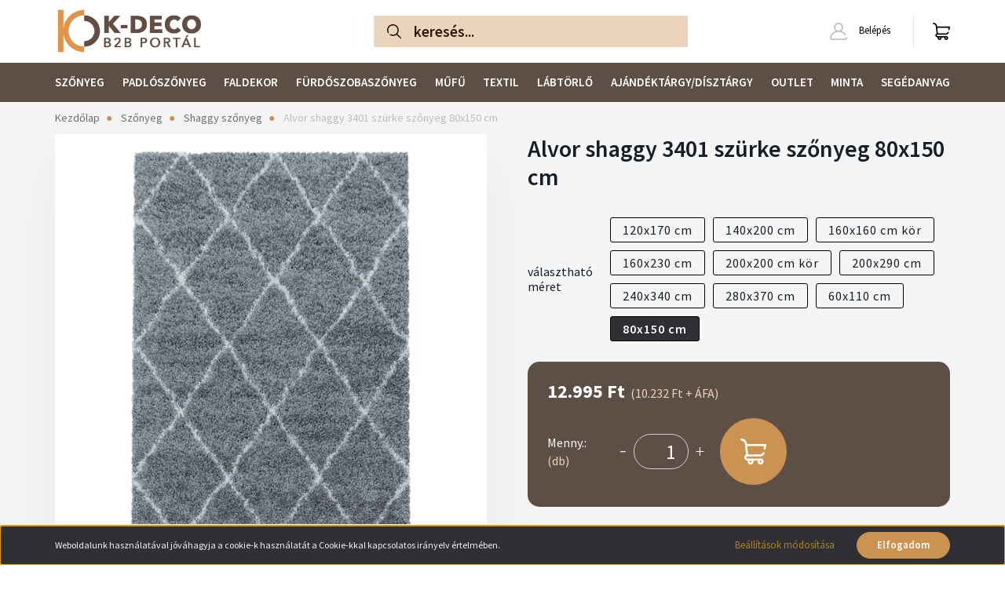

--- FILE ---
content_type: text/html; charset=UTF-8
request_url: https://eshop-k-deco.hu/alvor-shaggy-3401-szurke-szonyeg-80x150-cm-104395
body_size: 21221
content:
<!DOCTYPE html>
<html lang="hu" dir="ltr">
<head>
    <title>Alvor shaggy 3401 szürke szőnyeg 80x150 cm - K-Deco B2B e-shop</title>
    <meta charset="utf-8">
    <meta name="description" content="Alvor shaggy 3401 szürke szőnyeg 80x150 cm termékünk most 12.995 Ft-os áron elérhető. Vásároljon kényelmesen és biztonságosan webáruházunkból, akár percek alatt!">
    <meta name="robots" content="index, follow">
    <link rel="image_src" href="https://kdeconagyker.cdn.shoprenter.hu/custom/kdeconagyker/image/data/product/3401-Grey-2-1644939321106.jpg.webp?lastmod=1720565979.1739951903">
    <meta property="og:title" content="Alvor shaggy 3401 szürke szőnyeg 80x150 cm" />
    <meta property="og:type" content="product" />
    <meta property="og:url" content="https://eshop-k-deco.hu/alvor-shaggy-3401-szurke-szonyeg-80x150-cm-104395" />
    <meta property="og:image" content="https://kdeconagyker.cdn.shoprenter.hu/custom/kdeconagyker/image/cache/w2674h1400q100/product/3401-Grey-2-1644939321106.jpg.webp?lastmod=1720565979.1739951903" />
    <meta property="og:description" content="ALVOR SHAGGY szőnyeg rengeteg választható méretben." />
    <link href="https://kdeconagyker.cdn.shoprenter.hu/custom/kdeconagyker/image/data/logo/favicon-kd.png?lastmod=1642517980.1739951903" rel="icon" />
    <link href="https://kdeconagyker.cdn.shoprenter.hu/custom/kdeconagyker/image/data/logo/favicon-kd.png?lastmod=1642517980.1739951903" rel="apple-touch-icon" />
    <base href="https://eshop-k-deco.hu:443" />
    <meta name="google-site-verification" content="oGlsYB1xPHJIxAik-3CzDrYi4I2jfFHifxRavg7UZ5w-"/>

    <meta name="viewport" content="width=device-width, initial-scale=1, maximum-scale=1, user-scalable=0">
            <link href="https://eshop-k-deco.hu/alvor-shaggy-3401-szurke-szonyeg-103654" rel="canonical">
    
            
                    
                <link rel="preconnect" href="https://fonts.googleapis.com">
    <link rel="preconnect" href="https://fonts.gstatic.com" crossorigin>
    <link href="https://fonts.googleapis.com/css2?family=Source+Sans+Pro:ital,wght@0,200;0,300;0,400;0,600;0,700;0,900;1,200;1,300;1,400;1,600;1,700;1,900&display=swap" rel="stylesheet">
            <link rel="stylesheet" href="https://kdeconagyker.cdn.shoprenter.hu/web/compiled/css/fancybox2.css?v=1769069094" media="screen">
            <link rel="stylesheet" href="https://kdeconagyker.cdn.shoprenter.hu/custom/kdeconagyker/catalog/view/theme/helsinki_global/style/1745914109.1588109655.0.1649244329.css?v=null.1739951903" media="screen">
            <link rel="stylesheet" href="https://kdeconagyker.cdn.shoprenter.hu/custom/kdeconagyker/catalog/view/theme/helsinki_global/stylesheet/stylesheet.css?v=1649244328" media="screen">
        <script>
        window.nonProductQuality = 100;
    </script>
    <script src="//ajax.googleapis.com/ajax/libs/jquery/1.10.2/jquery.min.js"></script>
    <script>window.jQuery || document.write('<script src="https://kdeconagyker.cdn.shoprenter.hu/catalog/view/javascript/jquery/jquery-1.10.2.min.js?v=1484139539"><\/script>');</script>
    <script type="text/javascript" src="//cdn.jsdelivr.net/npm/slick-carousel@1.8.1/slick/slick.min.js"></script>

                
        
    

    <!--Header JavaScript codes--><script src="https://kdeconagyker.cdn.shoprenter.hu/web/compiled/js/base.js?v=1769069092"></script><script src="https://kdeconagyker.cdn.shoprenter.hu/web/compiled/js/countdown.js?v=1769069092"></script><script src="https://kdeconagyker.cdn.shoprenter.hu/web/compiled/js/fancybox2.js?v=1769069092"></script><script src="https://kdeconagyker.cdn.shoprenter.hu/web/compiled/js/before_starter2_head.js?v=1769069092"></script><script src="https://kdeconagyker.cdn.shoprenter.hu/web/compiled/js/before_starter2_productpage.js?v=1769069092"></script><script src="https://kdeconagyker.cdn.shoprenter.hu/web/compiled/js/nanobar.js?v=1769069092"></script><!--Header jQuery onLoad scripts--><script>window.countdownFormat='%D:%H:%M:%S';var BASEURL='https://eshop-k-deco.hu';Currency={"symbol_left":"","symbol_right":" Ft","decimal_place":0,"decimal_point":",","thousand_point":".","currency":"HUF","value":1};var ShopRenter=ShopRenter||{};ShopRenter.product={"id":104395,"sku":"ALVOR801503401GREY","currency":"HUF","unitName":"db","price":12995,"name":"Alvor shaggy 3401 sz\u00fcrke sz\u0151nyeg 80x150 cm","brand":"","currentVariant":{"v\u00e1laszthat\u00f3 m\u00e9ret":"80x150 cm"},"parent":{"id":103654,"sku":"ALVOR3401GREY","unitName":"db","price":12995,"name":"Alvor shaggy 3401 sz\u00fcrke sz\u0151nyeg 80x150 cm"}};$(document).ready(function(){$('.fancybox').fancybox({maxWidth:820,maxHeight:650,afterLoad:function(){wrapCSS=$(this.element).data('fancybox-wrapcss');if(wrapCSS){$('.fancybox-wrap').addClass(wrapCSS);}},helpers:{thumbs:{width:50,height:50}}});$('.fancybox-inline').fancybox({maxWidth:820,maxHeight:650,type:'inline'});});$(window).load(function(){});</script><script src="https://kdeconagyker.cdn.shoprenter.hu/web/compiled/js/vue/manifest.bundle.js?v=1769069090"></script><script>var ShopRenter=ShopRenter||{};ShopRenter.onCartUpdate=function(callable){document.addEventListener('cartChanged',callable)};ShopRenter.onItemAdd=function(callable){document.addEventListener('AddToCart',callable)};ShopRenter.onItemDelete=function(callable){document.addEventListener('deleteCart',callable)};ShopRenter.onSearchResultViewed=function(callable){document.addEventListener('AuroraSearchResultViewed',callable)};ShopRenter.onSubscribedForNewsletter=function(callable){document.addEventListener('AuroraSubscribedForNewsletter',callable)};ShopRenter.onCheckoutInitiated=function(callable){document.addEventListener('AuroraCheckoutInitiated',callable)};ShopRenter.onCheckoutShippingInfoAdded=function(callable){document.addEventListener('AuroraCheckoutShippingInfoAdded',callable)};ShopRenter.onCheckoutPaymentInfoAdded=function(callable){document.addEventListener('AuroraCheckoutPaymentInfoAdded',callable)};ShopRenter.onCheckoutOrderConfirmed=function(callable){document.addEventListener('AuroraCheckoutOrderConfirmed',callable)};ShopRenter.onCheckoutOrderPaid=function(callable){document.addEventListener('AuroraOrderPaid',callable)};ShopRenter.onCheckoutOrderPaidUnsuccessful=function(callable){document.addEventListener('AuroraOrderPaidUnsuccessful',callable)};ShopRenter.onProductPageViewed=function(callable){document.addEventListener('AuroraProductPageViewed',callable)};ShopRenter.onMarketingConsentChanged=function(callable){document.addEventListener('AuroraMarketingConsentChanged',callable)};ShopRenter.onCustomerRegistered=function(callable){document.addEventListener('AuroraCustomerRegistered',callable)};ShopRenter.onCustomerLoggedIn=function(callable){document.addEventListener('AuroraCustomerLoggedIn',callable)};ShopRenter.onCustomerUpdated=function(callable){document.addEventListener('AuroraCustomerUpdated',callable)};ShopRenter.onCartPageViewed=function(callable){document.addEventListener('AuroraCartPageViewed',callable)};ShopRenter.customer={"userId":0,"userClientIP":"18.222.167.138","userGroupId":8,"customerGroupTaxMode":"gross","customerGroupPriceMode":"gross_net_tax","email":"","phoneNumber":"","name":{"firstName":"","lastName":""}};ShopRenter.theme={"name":"helsinki_global","family":"helsinki","parent":""};ShopRenter.shop={"name":"kdeconagyker","locale":"hu","currency":{"code":"HUF","rate":1},"domain":"kdeconagyker.myshoprenter.hu"};ShopRenter.page={"route":"product\/product","queryString":"alvor-shaggy-3401-szurke-szonyeg-80x150-cm-104395"};ShopRenter.formSubmit=function(form,callback){callback();};let loadedAsyncScriptCount=0;function asyncScriptLoaded(position){loadedAsyncScriptCount++;if(position==='body'){if(document.querySelectorAll('.async-script-tag').length===loadedAsyncScriptCount){if(/complete|interactive|loaded/.test(document.readyState)){document.dispatchEvent(new CustomEvent('asyncScriptsLoaded',{}));}else{document.addEventListener('DOMContentLoaded',()=>{document.dispatchEvent(new CustomEvent('asyncScriptsLoaded',{}));});}}}}</script><script type="text/javascript"src="https://kdeconagyker.cdn.shoprenter.hu/web/compiled/js/vue/customerEventDispatcher.bundle.js?v=1769069090"></script>                
            
            <script>window.dataLayer=window.dataLayer||[];function gtag(){dataLayer.push(arguments)};var ShopRenter=ShopRenter||{};ShopRenter.config=ShopRenter.config||{};ShopRenter.config.googleConsentModeDefaultValue="denied";</script>                        <script type="text/javascript" src="https://kdeconagyker.cdn.shoprenter.hu/web/compiled/js/vue/googleConsentMode.bundle.js?v=1769069090"></script>

            
            
            
            
                <!--Global site tag(gtag.js)--><script async src="https://www.googletagmanager.com/gtag/js?id=G-R91YX83ZDW"></script><script>window.dataLayer=window.dataLayer||[];function gtag(){dataLayer.push(arguments);}
gtag('js',new Date());gtag('config','G-R91YX83ZDW');</script>                                <script type="text/javascript" src="https://kdeconagyker.cdn.shoprenter.hu/web/compiled/js/vue/GA4EventSender.bundle.js?v=1769069090"></script>

    
    
</head>
    <body id="body" class="page-body product-page-body show-quantity-in-module show-quantity-in-category helsinki_global-body desktop-device-body header--style-2" role="document">
<script>var bodyComputedStyle=window.getComputedStyle(document.body);ShopRenter.theme.breakpoints={'xs':parseInt(bodyComputedStyle.getPropertyValue('--breakpoint-xs')),'sm':parseInt(bodyComputedStyle.getPropertyValue('--breakpoint-sm')),'md':parseInt(bodyComputedStyle.getPropertyValue('--breakpoint-md')),'lg':parseInt(bodyComputedStyle.getPropertyValue('--breakpoint-lg')),'xl':parseInt(bodyComputedStyle.getPropertyValue('--breakpoint-xl'))}</script>
                    

<!-- cached --><div class="Fixed nanobar bg-dark js-nanobar-first-login">
    <div class="container nanobar-container">
        <div class="row flex-column flex-sm-row">
            <div class="col-12 col-sm-6 col-lg-8 nanobar-text-cookies align-self-center text-sm-left">
                Weboldalunk használatával jóváhagyja a cookie-k használatát a Cookie-kkal kapcsolatos irányelv értelmében.
            </div>
            <div class="col-12 col-sm-6 col-lg-4 nanobar-buttons m-sm-0 text-center text-sm-right">
                <a href="" class="btn btn-link nanobar-settings-button js-nanobar-settings-button">
                    Beállítások módosítása
                </a>
                <a href="" class="btn btn-primary nanobar-btn js-nanobar-close-cookies" data-button-save-text="Beállítások mentése">
                    Elfogadom
                </a>
            </div>
        </div>
        <div class="nanobar-cookies js-nanobar-cookies flex-column flex-sm-row text-left pt-3 mt-3" style="display: none;">
            <div class="form-check pt-2 pb-2 pr-2 mb-0">
                <input class="form-check-input" type="checkbox" name="required_cookies" disabled checked />
                <label class="form-check-label">
                    Szükséges cookie-k
                    <div class="cookies-help-text text-muted">
                        Ezek a cookie-k segítenek abban, hogy a webáruház használható és működőképes legyen.
                    </div>
                </label>
            </div>
            <div class="form-check pt-2 pb-2 pr-2 mb-0">
                <input class="form-check-input js-nanobar-marketing-cookies" type="checkbox" name="marketing_cookies"
                        checked/>
                <label class="form-check-label">
                    Marketing cookie-k
                    <div class="cookies-help-text text-muted">
                        Ezeket a cookie-k segítenek abban, hogy az Ön érdeklődési körének megfelelő reklámokat és termékeket jelenítsük meg a webáruházban.
                    </div>
                </label>
            </div>
        </div>
    </div>
</div>

<script>
    (function ($) {
        $(document).ready(function () {
            new AuroraNanobar.FirstLogNanobarCheckbox(jQuery('.js-nanobar-first-login'), 'bottom');
        });
    })(jQuery);
</script>
<!-- /cached -->
<!-- cached --><div class="Fixed nanobar bg-dark js-nanobar-free-shipping">
    <div class="container nanobar-container">
        <button type="button" class="close js-nanobar-close" aria-label="Close">
            <span aria-hidden="true">&times;</span>
        </button>
        <div class="nanobar-text px-3"></div>
    </div>
</div>

<script>$(document).ready(function(){document.nanobarInstance=new AuroraNanobar.FreeShippingNanobar($('.js-nanobar-free-shipping'),'bottom','0','','1');});</script><!-- /cached -->
                <!-- page-wrap -->

                <div class="page-wrap">
                                                
    <header class="sticky-header d-none d-lg-block">
                    <div class="header-top-line">
                <div class="container">
                    <div class="header-top d-flex">
                        <div class="header-top-left d-flex">
                            
                        </div>
                        <div class="header-top-right d-flex align-items-center ml-auto">
                            
                            
                        </div>
                    </div>
                </div>
            </div>
            <div class="header-bottom-line">
                <div class="container">
                    <div class="header-bottom">
                        <nav class="navbar navbar-expand-lg justify-content-between">
                            <!-- cached -->
    <a class="navbar-brand" href="/"><img style="border: 0; max-width: 320px;" src="https://kdeconagyker.cdn.shoprenter.hu/custom/kdeconagyker/image/cache/w320h100m00/logo/k-deco-b2b-640x200.png?v=1671525479" title="K-Deco B2B Portál" alt="K-Deco B2B Portál" /></a>
<!-- /cached -->
                                                            
<div class="dropdown search-module d-flex">
    <div class="input-group">
        <div class="input-group-prepend">
            <button class="btn btn-link" onclick="moduleSearch();">
                <svg width="18" height="18" viewBox="0 0 18 18" fill="none" xmlns="https://www.w3.org/2000/svg">
    <path d="M7.38281 0C11.4537 0 14.7656 3.31193 14.7656 7.38281C14.7656 9.17381 14.1246 10.8179 13.0599 12.0977L17.7924 16.798C18.0679 17.0717 18.0694 17.5168 17.7958 17.7924C17.6583 17.9307 17.4776 18 17.2969 18C17.1177 18 16.9386 17.9319 16.8014 17.7957L12.0625 13.089C10.7878 14.1363 9.15739 14.7656 7.38281 14.7656C6.11627 14.7656 4.86647 14.4393 3.76861 13.8218C3.43012 13.6315 3.31007 13.2028 3.50044 12.8643C3.69077 12.5259 4.11947 12.4057 4.45795 12.5961C5.34579 13.0955 6.3572 13.3594 7.38281 13.3594C10.6783 13.3594 13.3594 10.6783 13.3594 7.38281C13.3594 4.08733 10.6783 1.40625 7.38281 1.40625C4.08733 1.40625 1.40625 4.08733 1.40625 7.38281C1.40625 8.42101 1.67636 9.44328 2.18732 10.3391C2.37973 10.6765 2.26223 11.1059 1.92494 11.2983C1.58762 11.4906 1.15822 11.3732 0.965811 11.0359C0.333982 9.92812 0 8.66492 0 7.38281C0 3.31193 3.31193 0 7.38281 0Z" fill="currentColor"/>
</svg>

            </button>
        </div>
        <input class="form-control disableAutocomplete" type="text" placeholder="keresés..." value=""
               id="filter_keyword" 
               onclick="this.value=(this.value==this.defaultValue)?'':this.value;"/>
    </div>

    <input type="hidden" id="filter_description" value="0"/>
    <input type="hidden" id="search_shopname" value="kdeconagyker"/>
    <div id="results" class="dropdown-menu search-results"></div>
</div>



                                                        <!-- cached -->
    <div class="header-login">
        <ul class="nav login-list">
                            <li class="nav-item">
                    <a class="nav-link" href="index.php?route=account/login" title="Belépés">
                        <svg class="icon-user" width="22" height="22" viewBox="0 0 22 22" fill="none" xmlns="https://www.w3.org/2000/svg">
    <path d="M21.9446 18.8513C21.8479 18.3867 21.3929 18.0885 20.9281 18.1852C20.4634 18.2819 20.1652 18.737 20.2619 19.2017C20.3176 19.4693 20.2513 19.7436 20.0799 19.9544C19.9806 20.0765 19.7593 20.2812 19.3924 20.2812H2.60825C2.24138 20.2812 2.02005 20.0765 1.92079 19.9544C1.74939 19.7437 1.68305 19.4693 1.73878 19.2017C2.63064 14.9179 6.4091 11.7886 10.7725 11.6831C10.8481 11.686 10.924 11.6875 11.0003 11.6875C11.0769 11.6875 11.1531 11.686 11.229 11.6831C14.3027 11.7568 17.1436 13.3136 18.864 15.8794C19.1283 16.2736 19.6621 16.3789 20.0564 16.1146C20.4506 15.8503 20.5559 15.3165 20.2916 14.9223C18.8815 12.8192 16.8339 11.29 14.4992 10.5215C15.9219 9.45467 16.8441 7.75487 16.8441 5.84375C16.8441 2.62152 14.2226 0 11.0003 0C7.77808 0 5.1566 2.62152 5.1566 5.84375C5.1566 7.75603 6.07991 9.45673 7.50411 10.5235C6.19924 10.9531 4.97484 11.6216 3.9032 12.503C1.93815 14.1194 0.571877 16.3739 0.0561231 18.8513C-0.105525 19.6277 0.0881348 20.425 0.587346 21.0388C1.08411 21.6497 1.82072 22 2.60825 22H19.3924C20.18 22 20.9166 21.6497 21.4133 21.0388C21.9126 20.425 22.1062 19.6277 21.9446 18.8513ZM6.87535 5.84375C6.87535 3.5692 8.7258 1.71875 11.0003 1.71875C13.2749 1.71875 15.1253 3.5692 15.1253 5.84375C15.1253 8.04826 13.387 9.85441 11.2091 9.96351C11.1397 9.96222 11.07 9.96157 11.0003 9.96157C10.931 9.96157 10.8616 9.96226 10.7924 9.96355C8.61408 9.85488 6.87535 8.04856 6.87535 5.84375Z" fill="currentColor"/>
</svg>

                        Belépés
                    </a>
                </li>
                    </ul>
    </div>
<!-- /cached -->
                            
                            <div id="js-cart">
                                <hx:include src="/_fragment?_path=_format%3Dhtml%26_locale%3Den%26_controller%3Dmodule%252Fcart&amp;_hash=WczWnzn%2BrloXexFrhqjqU1sM0jvS8RCDHAeJ7qTT4Ig%3D"></hx:include>
                            </div>
                        </nav>
                    </div>
                </div>
            </div>
            <div class="header-category">
                <div class="container">
                    <nav class="navbar header-category-navbar">
                        


                    
            <div id="module_category_wrapper" class="module-category-wrapper">
    
    <div id="category" class="module content-module header-position category-module" >
                <div class="module-body">
                        <div id="category-nav">
            


<ul class="nav category category-menu sf-menu sf-horizontal cached">
    <li id="cat_4452" class="nav-item item category-list module-list parent even">
    <a href="https://eshop-k-deco.hu/szonyeg-4452" class="nav-link">
        Szőnyeg
    </a>
            <ul class="nav flex-column children"><li id="cat_4599" class="nav-item item category-list module-list even">
    <a href="https://eshop-k-deco.hu/szonyeg-4452/batucci-szonyeg-4599" class="nav-link">
        Batucci szőnyeg
    </a>
    </li><li id="cat_4508" class="nav-item item category-list module-list odd">
    <a href="https://eshop-k-deco.hu/szonyeg-4452/pierre-cardin-szonyeg-4508" class="nav-link">
        Pierre Cardin szőnyeg
    </a>
    </li><li id="cat_4514" class="nav-item item category-list module-list even">
    <a href="https://eshop-k-deco.hu/szonyeg-4452/szorme-utanzatok-4514" class="nav-link">
        Szőrme utánzatok
    </a>
    </li><li id="cat_4511" class="nav-item item category-list module-list odd">
    <a href="https://eshop-k-deco.hu/szonyeg-4452/shaggy-szonyeg-4511" class="nav-link">
        Shaggy szőnyeg
    </a>
    </li><li id="cat_4499" class="nav-item item category-list module-list even">
    <a href="https://eshop-k-deco.hu/szonyeg-4452/modern-egyszinu-szonyeg-4499" class="nav-link">
        Modern, egyszínű szőnyeg
    </a>
    </li><li id="cat_4502" class="nav-item item category-list module-list odd">
    <a href="https://eshop-k-deco.hu/szonyeg-4452/modern-mintas-szonyeg-4502" class="nav-link">
        Modern, mintás szőnyeg
    </a>
    </li><li id="cat_4487" class="nav-item item category-list module-list even">
    <a href="https://eshop-k-deco.hu/szonyeg-4452/gyerekszonyeg-4487" class="nav-link">
        Gyerekszőnyeg
    </a>
    </li><li id="cat_4490" class="nav-item item category-list module-list odd">
    <a href="https://eshop-k-deco.hu/szonyeg-4452/klasszikus-szonyeg-4490" class="nav-link">
        Klasszikus szőnyeg
    </a>
    </li><li id="cat_4505" class="nav-item item category-list module-list even">
    <a href="https://eshop-k-deco.hu/szonyeg-4452/natur-szonyeg-4505" class="nav-link">
        Natúr szőnyeg
    </a>
    </li><li id="cat_4496" class="nav-item item category-list module-list odd">
    <a href="https://eshop-k-deco.hu/szonyeg-4452/kulteri-szonyeg-4496" class="nav-link">
        Kültéri szőnyeg
    </a>
    </li><li id="cat_4493" class="nav-item item category-list module-list even">
    <a href="https://eshop-k-deco.hu/szonyeg-4452/konyhai-szonyeg-4493" class="nav-link">
        Konyhai szőnyeg
    </a>
    </li><li id="cat_4563" class="nav-item item category-list module-list odd">
    <a href="https://eshop-k-deco.hu/szonyeg-4452/szonyeg-alatetek-4563" class="nav-link">
        Szőnyeg alátétek
    </a>
    </li></ul>
    </li><li id="cat_4449" class="nav-item item category-list module-list odd">
    <a href="https://eshop-k-deco.hu/padloszonyeg-4449" class="nav-link">
        Padlószőnyeg
    </a>
    </li><li id="cat_4601" class="nav-item item category-list module-list parent even">
    <a href="https://eshop-k-deco.hu/faldekor-4601" class="nav-link">
        Faldekor
    </a>
            <ul class="nav flex-column children"><li id="cat_4607" class="nav-item item category-list module-list even">
    <a href="https://eshop-k-deco.hu/faldekor-4601/falpanel-akusztikus-4607" class="nav-link">
        Falpanel akusztikus
    </a>
    </li><li id="cat_4604" class="nav-item item category-list module-list odd">
    <a href="https://eshop-k-deco.hu/faldekor-4601/falpanel-modular-wall-4604" class="nav-link">
        Falpanel Modular Wall
    </a>
    </li></ul>
    </li><li id="cat_4431" class="nav-item item category-list module-list odd">
    <a href="https://eshop-k-deco.hu/furdoszobaszonyeg-4431" class="nav-link">
        Fürdőszobaszőnyeg
    </a>
    </li><li id="cat_4440" class="nav-item item category-list module-list even">
    <a href="https://eshop-k-deco.hu/mufu-4440" class="nav-link">
        Műfű
    </a>
    </li><li id="cat_4455" class="nav-item item category-list module-list parent odd">
    <a href="https://eshop-k-deco.hu/textil-4455" class="nav-link">
        Textil
    </a>
            <ul class="nav flex-column children"><li id="cat_4517" class="nav-item item category-list module-list even">
    <a href="https://eshop-k-deco.hu/textil-4455/dekor-4517" class="nav-link">
        Dekor
    </a>
    </li><li id="cat_4520" class="nav-item item category-list module-list odd">
    <a href="https://eshop-k-deco.hu/textil-4455/fuggony-4520" class="nav-link">
        Függöny
    </a>
    </li></ul>
    </li><li id="cat_4596" class="nav-item item category-list module-list even">
    <a href="https://eshop-k-deco.hu/bejarati-szonyeg-labtorlo-4596" class="nav-link">
        Lábtörlő
    </a>
    </li><li id="cat_4434" class="nav-item item category-list module-list parent odd">
    <a href="https://eshop-k-deco.hu/kiegeszito-4434" class="nav-link">
        Ajándéktárgy/Dísztárgy
    </a>
            <ul class="nav flex-column children"><li id="cat_4564" class="nav-item item category-list module-list even">
    <a href="https://eshop-k-deco.hu/kiegeszito-4434/diszgyertya-4564" class="nav-link">
        Díszgyertya
    </a>
    </li><li id="cat_4457" class="nav-item item category-list module-list odd">
    <a href="https://eshop-k-deco.hu/kiegeszito-4434/diszparna-4457" class="nav-link">
        Díszpárna
    </a>
    </li><li id="cat_4460" class="nav-item item category-list module-list even">
    <a href="https://eshop-k-deco.hu/kiegeszito-4434/puff-4460" class="nav-link">
        Puff
    </a>
    </li><li id="cat_4463" class="nav-item item category-list module-list odd">
    <a href="https://eshop-k-deco.hu/kiegeszito-4434/takaro-4463" class="nav-link">
        Takaró
    </a>
    </li></ul>
    </li><li id="cat_4443" class="nav-item item category-list module-list even">
    <a href="https://eshop-k-deco.hu/outlet-4443" class="nav-link">
        Outlet
    </a>
    </li><li id="cat_4437" class="nav-item item category-list module-list parent odd">
    <a href="https://eshop-k-deco.hu/minta-4437" class="nav-link">
        Minta
    </a>
            <ul class="nav flex-column children"><li id="cat_4597" class="nav-item item category-list module-list even">
    <a href="https://eshop-k-deco.hu/minta-4437/butorberendezes-4597" class="nav-link">
        Bútor/berendezés
    </a>
    </li><li id="cat_4469" class="nav-item item category-list module-list odd">
    <a href="https://eshop-k-deco.hu/minta-4437/minta-burkolat-4469" class="nav-link">
        Minta burkolat
    </a>
    </li><li id="cat_4472" class="nav-item item category-list module-list even">
    <a href="https://eshop-k-deco.hu/minta-4437/minta-mufu-4472" class="nav-link">
        Minta műfű
    </a>
    </li><li id="cat_4475" class="nav-item item category-list module-list odd">
    <a href="https://eshop-k-deco.hu/minta-4437/minta-padloszonyeg-4475" class="nav-link">
        Minta padlószőnyeg
    </a>
    </li><li id="cat_4478" class="nav-item item category-list module-list even">
    <a href="https://eshop-k-deco.hu/minta-4437/minta-szonyeg-4478" class="nav-link">
        Minta szőnyeg
    </a>
    </li><li id="cat_4481" class="nav-item item category-list module-list odd">
    <a href="https://eshop-k-deco.hu/minta-4437/minta-textil-4481" class="nav-link">
        Minta textil
    </a>
    </li></ul>
    </li><li id="cat_4570" class="nav-item item category-list module-list parent even">
    <a href="https://eshop-k-deco.hu/segedanyag-ragaszto-tisztitoszer-4570" class="nav-link">
        Segédanyag
    </a>
            <ul class="nav flex-column children"><li id="cat_4573" class="nav-item item category-list module-list even">
    <a href="https://eshop-k-deco.hu/segedanyag-ragaszto-tisztitoszer-4570/ragaszto-4573" class="nav-link">
        Ragasztó
    </a>
    </li><li id="cat_4466" class="nav-item item category-list module-list parent odd">
    <a href="https://eshop-k-deco.hu/segedanyag-ragaszto-tisztitoszer-4570/tisztitoszer-4466" class="nav-link">
        Tisztítószer
    </a>
            <ul class="nav flex-column children"><li id="cat_4531" class="nav-item item category-list module-list even">
    <a href="https://eshop-k-deco.hu/segedanyag-ragaszto-tisztitoszer-4570/tisztitoszer-4466/tisztitoszer-muszalas-szonyeghez-4531" class="nav-link">
        Tisztítószer műszálas szőnyeghez
    </a>
    </li><li id="cat_4534" class="nav-item item category-list module-list odd">
    <a href="https://eshop-k-deco.hu/segedanyag-ragaszto-tisztitoszer-4570/tisztitoszer-4466/tisztitoszer-termeszetes-szalu-szonyeghez-4534" class="nav-link">
        Tisztítószer természetes szálú szőnyeghez
    </a>
    </li></ul>
    </li></ul>
    </li>
</ul>

<script>$(function(){$("ul.category").superfish({animation:{opacity:'show'},popUpSelector:"ul.category,ul.children,.js-subtree-dropdown",delay:400,speed:'normal',hoverClass:'js-sf-hover'});});</script>        </div>
            </div>
                                </div>
    
            </div>
    
                    </nav>
                </div>
            </div>
            </header>

                            
            <main class="has-sticky">
                                            <section class="product-pathway-container">
        <div class="container">
                    <nav aria-label="breadcrumb">
        <ol class="breadcrumb" itemscope itemtype="https://schema.org/BreadcrumbList">
                            <li class="breadcrumb-item"  itemprop="itemListElement" itemscope itemtype="https://schema.org/ListItem">
                                            <a itemprop="item" href="https://eshop-k-deco.hu">
                            <span itemprop="name">Kezdőlap</span>
                        </a>
                    
                    <meta itemprop="position" content="1" />
                </li>
                            <li class="breadcrumb-item"  itemprop="itemListElement" itemscope itemtype="https://schema.org/ListItem">
                                            <a itemprop="item" href="https://eshop-k-deco.hu/szonyeg-4452">
                            <span itemprop="name">Szőnyeg</span>
                        </a>
                    
                    <meta itemprop="position" content="2" />
                </li>
                            <li class="breadcrumb-item"  itemprop="itemListElement" itemscope itemtype="https://schema.org/ListItem">
                                            <a itemprop="item" href="https://eshop-k-deco.hu/szonyeg-4452/shaggy-szonyeg-4511">
                            <span itemprop="name">Shaggy szőnyeg</span>
                        </a>
                    
                    <meta itemprop="position" content="3" />
                </li>
                            <li class="breadcrumb-item active" aria-current="page" itemprop="itemListElement" itemscope itemtype="https://schema.org/ListItem">
                                            <span itemprop="name">Alvor shaggy 3401 szürke szőnyeg 80x150 cm</span>
                    
                    <meta itemprop="position" content="4" />
                </li>
                    </ol>
    </nav>


        </div>
    </section>
    <section class="product-page-section one-column-content">
        <div class="flypage" itemscope itemtype="//schema.org/Product">
                            <div class="page-body">
                        <section class="product-page-top">
        <form action="https://eshop-k-deco.hu/index.php?route=checkout/cart" method="post" enctype="multipart/form-data" id="product">
            <div class="container">
                <div class="row">
                    <div class="col-auto product-page-left" style="width: 590px;">
                        <div class="product-image-box">
                            <div class="product-image position-relative">
                                    

<div class="product_badges vertical-orientation">
    </div>


    <div id="product-image-container" style="width: 550px;">
        <div class="product-image-main" >
        <a href="https://kdeconagyker.cdn.shoprenter.hu/custom/kdeconagyker/image/cache/w1400h1400wt1q100/product/3401-Grey-2-1644939321106.jpg.webp?lastmod=1720565979.1739951903"
           title="Kép 1/7 - Alvor shaggy 3401 szürke szőnyeg 80x150 cm"
           class="product-image-link fancybox-product" id="product-image-link"
           data-fancybox-group="gallery"
        >
            <img class="product-image-element img-fluid" itemprop="image" src="https://kdeconagyker.cdn.shoprenter.hu/custom/kdeconagyker/image/cache/w550h550wt1q100/product/3401-Grey-2-1644939321106.jpg.webp?lastmod=1720565979.1739951903" data-index="0" title="Alvor shaggy 3401 szürke szőnyeg 80x150 cm" alt="Alvor shaggy 3401 szürke szőnyeg 80x150 cm" id="image"/>
        </a>
    </div>
                    <div class="product-images">
                                                                            <div class="product-image-outer">
                    <img
                        src="https://kdeconagyker.cdn.shoprenter.hu/custom/kdeconagyker/image/cache/w90h90wt1q100/product/3401-Grey-2-1644939321106.jpg.webp?lastmod=1720565979.1739951903"
                        class="product-secondary-image thumb-active"
                        data-index="0"
                        data-popup="https://kdeconagyker.cdn.shoprenter.hu/custom/kdeconagyker/image/cache/w1400h1400wt1q100/product/3401-Grey-2-1644939321106.jpg.webp?lastmod=1720565979.1739951903"
                        data-secondary_src="https://kdeconagyker.cdn.shoprenter.hu/custom/kdeconagyker/image/cache/w550h550wt1q100/product/3401-Grey-2-1644939321106.jpg.webp?lastmod=1720565979.1739951903"
                        title="Kép 1/7 - Alvor shaggy 3401 szürke szőnyeg 80x150 cm"
                        alt="Kép 1/7 - Alvor shaggy 3401 szürke szőnyeg 80x150 cm"
                    />
                </div>
                                                                            <div class="product-image-outer">
                    <img
                        src="https://kdeconagyker.cdn.shoprenter.hu/custom/kdeconagyker/image/cache/w90h90wt1q100/product/3401-Grey-1-1644939321977.jpg.webp?lastmod=1711392554.1739951903"
                        class="product-secondary-image"
                        data-index="1"
                        data-popup="https://kdeconagyker.cdn.shoprenter.hu/custom/kdeconagyker/image/cache/w1400h1400wt1q100/product/3401-Grey-1-1644939321977.jpg.webp?lastmod=1711392554.1739951903"
                        data-secondary_src="https://kdeconagyker.cdn.shoprenter.hu/custom/kdeconagyker/image/cache/w550h550wt1q100/product/3401-Grey-1-1644939321977.jpg.webp?lastmod=1711392554.1739951903"
                        title="Kép 2/7 - Alvor shaggy 3401 szürke szőnyeg 80x150 cm"
                        alt="Kép 2/7 - Alvor shaggy 3401 szürke szőnyeg 80x150 cm"
                    />
                </div>
                                                                            <div class="product-image-outer">
                    <img
                        src="https://kdeconagyker.cdn.shoprenter.hu/custom/kdeconagyker/image/cache/w90h90wt1q100/product/3401-Grey-3-1644939322791.jpg.webp?lastmod=1711392801.1739951903"
                        class="product-secondary-image"
                        data-index="2"
                        data-popup="https://kdeconagyker.cdn.shoprenter.hu/custom/kdeconagyker/image/cache/w1400h1400wt1q100/product/3401-Grey-3-1644939322791.jpg.webp?lastmod=1711392801.1739951903"
                        data-secondary_src="https://kdeconagyker.cdn.shoprenter.hu/custom/kdeconagyker/image/cache/w550h550wt1q100/product/3401-Grey-3-1644939322791.jpg.webp?lastmod=1711392801.1739951903"
                        title="Kép 3/7 - Alvor shaggy 3401 szürke szőnyeg 80x150 cm"
                        alt="Kép 3/7 - Alvor shaggy 3401 szürke szőnyeg 80x150 cm"
                    />
                </div>
                                                                            <div class="product-image-outer">
                    <img
                        src="https://kdeconagyker.cdn.shoprenter.hu/custom/kdeconagyker/image/cache/w90h90wt1q100/product/3401-Grey-5-1644939317251.jpg.webp?lastmod=1711392554.1739951903"
                        class="product-secondary-image"
                        data-index="3"
                        data-popup="https://kdeconagyker.cdn.shoprenter.hu/custom/kdeconagyker/image/cache/w1400h1400wt1q100/product/3401-Grey-5-1644939317251.jpg.webp?lastmod=1711392554.1739951903"
                        data-secondary_src="https://kdeconagyker.cdn.shoprenter.hu/custom/kdeconagyker/image/cache/w550h550wt1q100/product/3401-Grey-5-1644939317251.jpg.webp?lastmod=1711392554.1739951903"
                        title="Kép 4/7 - Alvor shaggy 3401 szürke szőnyeg 80x150 cm"
                        alt="Kép 4/7 - Alvor shaggy 3401 szürke szőnyeg 80x150 cm"
                    />
                </div>
                                                                            <div class="product-image-outer">
                    <img
                        src="https://kdeconagyker.cdn.shoprenter.hu/custom/kdeconagyker/image/cache/w90h90wt1q100/product/3401-Grey-6-1644939318267.jpg.webp?lastmod=1711392554.1739951903"
                        class="product-secondary-image"
                        data-index="4"
                        data-popup="https://kdeconagyker.cdn.shoprenter.hu/custom/kdeconagyker/image/cache/w1400h1400wt1q100/product/3401-Grey-6-1644939318267.jpg.webp?lastmod=1711392554.1739951903"
                        data-secondary_src="https://kdeconagyker.cdn.shoprenter.hu/custom/kdeconagyker/image/cache/w550h550wt1q100/product/3401-Grey-6-1644939318267.jpg.webp?lastmod=1711392554.1739951903"
                        title="Kép 5/7 - Alvor shaggy 3401 szürke szőnyeg 80x150 cm"
                        alt="Kép 5/7 - Alvor shaggy 3401 szürke szőnyeg 80x150 cm"
                    />
                </div>
                                                                            <div class="product-image-outer">
                    <img
                        src="https://kdeconagyker.cdn.shoprenter.hu/custom/kdeconagyker/image/cache/w90h90wt1q100/product/3401-Grey-7-1644939319067.jpg.webp?lastmod=1711392554.1739951903"
                        class="product-secondary-image"
                        data-index="5"
                        data-popup="https://kdeconagyker.cdn.shoprenter.hu/custom/kdeconagyker/image/cache/w1400h1400wt1q100/product/3401-Grey-7-1644939319067.jpg.webp?lastmod=1711392554.1739951903"
                        data-secondary_src="https://kdeconagyker.cdn.shoprenter.hu/custom/kdeconagyker/image/cache/w550h550wt1q100/product/3401-Grey-7-1644939319067.jpg.webp?lastmod=1711392554.1739951903"
                        title="Kép 6/7 - Alvor shaggy 3401 szürke szőnyeg 80x150 cm"
                        alt="Kép 6/7 - Alvor shaggy 3401 szürke szőnyeg 80x150 cm"
                    />
                </div>
                                                                            <div class="product-image-outer">
                    <img
                        src="https://kdeconagyker.cdn.shoprenter.hu/custom/kdeconagyker/image/cache/w90h90wt1q100/product/3401-Grey-8-1644939319997.jpg.webp?lastmod=1711392554.1739951903"
                        class="product-secondary-image"
                        data-index="6"
                        data-popup="https://kdeconagyker.cdn.shoprenter.hu/custom/kdeconagyker/image/cache/w1400h1400wt1q100/product/3401-Grey-8-1644939319997.jpg.webp?lastmod=1711392554.1739951903"
                        data-secondary_src="https://kdeconagyker.cdn.shoprenter.hu/custom/kdeconagyker/image/cache/w550h550wt1q100/product/3401-Grey-8-1644939319997.jpg.webp?lastmod=1711392554.1739951903"
                        title="Kép 7/7 - Alvor shaggy 3401 szürke szőnyeg 80x150 cm"
                        alt="Kép 7/7 - Alvor shaggy 3401 szürke szőnyeg 80x150 cm"
                    />
                </div>
                    </div>
    </div>

<script>$(document).ready(function(){var $productMainImage=$('.product-image-main');var $productImageLink=$('#product-image-link');var $productImage=$('#image');var $productImageVideo=$('#product-image-video');var $productSecondaryImage=$('.product-secondary-image');var imageTitle=$productImageLink.attr('title');$('.product-images').slick({slidesToShow:5,slidesToScroll:1,draggable:false,infinite:false,focusOnSelect:false});$productSecondaryImage.on('click',function(){$productImage.attr('src',$(this).data('secondary_src'));$productImage.attr('data-index',$(this).data('index'));$productImageLink.attr('href',$(this).data('popup'));$productSecondaryImage.removeClass('thumb-active');$(this).addClass('thumb-active');if($productImageVideo.length){if($(this).data('video_image')){$productMainImage.hide();$productImage.hide();$productImageVideo.show();}else{$productImageVideo.hide();$productMainImage.show();$productImage.show();}}
$productImage.magnify();});$productImageLink.on('click',function(){$(this).attr("title",imageTitle);$.fancybox.open([{"href":"https:\/\/kdeconagyker.cdn.shoprenter.hu\/custom\/kdeconagyker\/image\/cache\/w1400h1400wt1q100\/product\/3401-Grey-2-1644939321106.jpg.webp?lastmod=1720565979.1739951903","title":"K\u00e9p 1\/7 - Alvor shaggy 3401 sz\u00fcrke sz\u0151nyeg 80x150 cm"},{"href":"https:\/\/kdeconagyker.cdn.shoprenter.hu\/custom\/kdeconagyker\/image\/cache\/w1400h1400wt1q100\/product\/3401-Grey-1-1644939321977.jpg.webp?lastmod=1711392554.1739951903","title":"K\u00e9p 2\/7 - Alvor shaggy 3401 sz\u00fcrke sz\u0151nyeg 80x150 cm"},{"href":"https:\/\/kdeconagyker.cdn.shoprenter.hu\/custom\/kdeconagyker\/image\/cache\/w1400h1400wt1q100\/product\/3401-Grey-3-1644939322791.jpg.webp?lastmod=1711392801.1739951903","title":"K\u00e9p 3\/7 - Alvor shaggy 3401 sz\u00fcrke sz\u0151nyeg 80x150 cm"},{"href":"https:\/\/kdeconagyker.cdn.shoprenter.hu\/custom\/kdeconagyker\/image\/cache\/w1400h1400wt1q100\/product\/3401-Grey-5-1644939317251.jpg.webp?lastmod=1711392554.1739951903","title":"K\u00e9p 4\/7 - Alvor shaggy 3401 sz\u00fcrke sz\u0151nyeg 80x150 cm"},{"href":"https:\/\/kdeconagyker.cdn.shoprenter.hu\/custom\/kdeconagyker\/image\/cache\/w1400h1400wt1q100\/product\/3401-Grey-6-1644939318267.jpg.webp?lastmod=1711392554.1739951903","title":"K\u00e9p 5\/7 - Alvor shaggy 3401 sz\u00fcrke sz\u0151nyeg 80x150 cm"},{"href":"https:\/\/kdeconagyker.cdn.shoprenter.hu\/custom\/kdeconagyker\/image\/cache\/w1400h1400wt1q100\/product\/3401-Grey-7-1644939319067.jpg.webp?lastmod=1711392554.1739951903","title":"K\u00e9p 6\/7 - Alvor shaggy 3401 sz\u00fcrke sz\u0151nyeg 80x150 cm"},{"href":"https:\/\/kdeconagyker.cdn.shoprenter.hu\/custom\/kdeconagyker\/image\/cache\/w1400h1400wt1q100\/product\/3401-Grey-8-1644939319997.jpg.webp?lastmod=1711392554.1739951903","title":"K\u00e9p 7\/7 - Alvor shaggy 3401 sz\u00fcrke sz\u0151nyeg 80x150 cm"}],{index:$productImageLink.find('img').attr('data-index'),maxWidth:1400,maxHeight:1400,live:false,helpers:{thumbs:{width:50,height:50}},tpl:{next:'<a title="Következő" class="fancybox-nav fancybox-next"><span></span></a>',prev:'<a title="Előző" class="fancybox-nav fancybox-prev"><span></span></a>'}});return false;});$productImage.magnify();});</script>
    <script src="https://cdnjs.cloudflare.com/ajax/libs/magnify/2.3.3/js/jquery.magnify.min.js"></script>


                            </div>
                                <div class="position-5-wrapper">
                    
                    
            </div>

                        </div>
                                            </div>
                    <div class="col product-page-right">
                        <h1 class="page-head-title product-page-head-title position-relative">
                            <span class="product-page-product-name" itemprop="name">Alvor shaggy 3401 szürke szőnyeg 80x150 cm</span>
                                                    </h1>
                                                    <div class="product-attributes-select-box product-page-right-box noprint">
                                <div class="product-attribute-row">
                <div class="product-attribute-item">
                    <h6 class="product-attribute-name"><span>választható méret</span></h6>
                    <span class="product-attribute-value">
                            <script type="text/javascript">//<![CDATA[
        function ringSelectedAction(url) {
            if ($('#quickviewPage').attr('value') == 1) {
                $.fancybox({
                    type: 'ajax',
                    wrapCSS: 'fancybox-quickview',
                    href: url
                });
            } else {
                document.location = url;
            }
        }
    jQuery(document).ready(function ($) {
        var obj = {
            data: {"104392":{"product_id":104392,"995":"102","#attribs":{"by_id":{"995":"102"},"by_name":{"valaszthatomeret_5":"102"},"by_col":{"list_995":"102"}},"name":"Alvor shaggy 3401 sz\u00fcrke sz\u0151nyeg 60x110 cm","stock_status":false,"stock_status_text":false,"price":5507.8739999999998,"tax_class_id":10,"rawUrl":"https:\/\/eshop-k-deco.hu\/index.php?route=product\/product&product_id=104392","url":"https:\/\/eshop-k-deco.hu\/alvor-shaggy-3401-szurke-szonyeg-60x110-cm-104392","date_modified":"2026-01-26 10:21:34"},"104395":{"product_id":104395,"995":"146","#attribs":{"by_id":{"995":"146"},"by_name":{"valaszthatomeret_5":"146"},"by_col":{"list_995":"146"}},"name":"Alvor shaggy 3401 sz\u00fcrke sz\u0151nyeg 80x150 cm","stock_status":false,"stock_status_text":false,"price":10232.2835,"tax_class_id":10,"rawUrl":"https:\/\/eshop-k-deco.hu\/index.php?route=product\/product&product_id=104395","url":"https:\/\/eshop-k-deco.hu\/alvor-shaggy-3401-szurke-szonyeg-80x150-cm-104395","date_modified":"2026-01-26 10:21:34"},"104398":{"product_id":104398,"995":null,"#attribs":{"by_id":{"995":null},"by_name":{"valaszthatomeret_5":null},"by_col":{"list_995":null}},"name":"Alvor shaggy 3401 sz\u00fcrke sz\u0151nyeg 80x250 cm fut\u00f3","stock_status":false,"stock_status_text":false,"price":16141.7323,"tax_class_id":10,"rawUrl":"https:\/\/eshop-k-deco.hu\/index.php?route=product\/product&product_id=104398","url":"https:\/\/eshop-k-deco.hu\/alvor-shaggy-3401-szurke-szonyeg-80x250-cm-futo-104398","date_modified":"2026-01-26 10:21:34"},"104401":{"product_id":104401,"995":"16","#attribs":{"by_id":{"995":"16"},"by_name":{"valaszthatomeret_5":"16"},"by_col":{"list_995":"16"}},"name":"Alvor shaggy 3401 sz\u00fcrke sz\u0151nyeg 120x170 cm","stock_status":false,"stock_status_text":false,"price":16141.7323,"tax_class_id":10,"rawUrl":"https:\/\/eshop-k-deco.hu\/index.php?route=product\/product&product_id=104401","url":"https:\/\/eshop-k-deco.hu\/alvor-shaggy-3401-szurke-szonyeg-120x170-cm-104401","date_modified":"2026-01-26 10:21:33"},"104404":{"product_id":104404,"995":"28","#attribs":{"by_id":{"995":"28"},"by_name":{"valaszthatomeret_5":"28"},"by_col":{"list_995":"28"}},"name":"Alvor shaggy 3401 sz\u00fcrke sz\u0151nyeg 140x200 cm","stock_status":false,"stock_status_text":false,"price":22440.944899999999,"tax_class_id":10,"rawUrl":"https:\/\/eshop-k-deco.hu\/index.php?route=product\/product&product_id=104404","url":"https:\/\/eshop-k-deco.hu\/alvor-shaggy-3401-szurke-szonyeg-140x200-cm-104404","date_modified":"2026-01-26 10:21:33"},"104407":{"product_id":104407,"995":"44","#attribs":{"by_id":{"995":"44"},"by_name":{"valaszthatomeret_5":"44"},"by_col":{"list_995":"44"}},"name":"Alvor shaggy 3401 sz\u00fcrke sz\u0151nyeg 160x230 cm","stock_status":false,"stock_status_text":false,"price":28740.157500000001,"tax_class_id":10,"rawUrl":"https:\/\/eshop-k-deco.hu\/index.php?route=product\/product&product_id=104407","url":"https:\/\/eshop-k-deco.hu\/alvor-shaggy-3401-szurke-szonyeg-160x230-cm-104407","date_modified":"2026-01-26 10:21:33"},"104410":{"product_id":104410,"995":"63","#attribs":{"by_id":{"995":"63"},"by_name":{"valaszthatomeret_5":"63"},"by_col":{"list_995":"63"}},"name":"Alvor shaggy 3401 sz\u00fcrke sz\u0151nyeg 200x290 cm","stock_status":false,"stock_status_text":false,"price":47236.220500000003,"tax_class_id":10,"rawUrl":"https:\/\/eshop-k-deco.hu\/index.php?route=product\/product&product_id=104410","url":"https:\/\/eshop-k-deco.hu\/alvor-shaggy-3401-szurke-szonyeg-200x290-cm-104410","date_modified":"2026-01-26 10:21:33"},"104413":{"product_id":104413,"995":"74","#attribs":{"by_id":{"995":"74"},"by_name":{"valaszthatomeret_5":"74"},"by_col":{"list_995":"74"}},"name":"Alvor shaggy 3401 sz\u00fcrke sz\u0151nyeg 240x340 cm","stock_status":true,"stock_status_text":false,"price":64559.055099999998,"tax_class_id":10,"rawUrl":"https:\/\/eshop-k-deco.hu\/index.php?route=product\/product&product_id=104413","url":"https:\/\/eshop-k-deco.hu\/alvor-shaggy-3401-szurke-szonyeg-240x340-cm-104413","date_modified":"2026-01-26 10:21:33"},"104416":{"product_id":104416,"995":"77","#attribs":{"by_id":{"995":"77"},"by_name":{"valaszthatomeret_5":"77"},"by_col":{"list_995":"77"}},"name":"Alvor shaggy 3401 sz\u00fcrke sz\u0151nyeg 280x370 cm","stock_status":true,"stock_status_text":false,"price":78732.283500000005,"tax_class_id":10,"rawUrl":"https:\/\/eshop-k-deco.hu\/index.php?route=product\/product&product_id=104416","url":"https:\/\/eshop-k-deco.hu\/alvor-shaggy-3401-szurke-szonyeg-280x370-cm-104416","date_modified":"2026-01-26 10:21:34"},"104419":{"product_id":104419,"995":null,"#attribs":{"by_id":{"995":null},"by_name":{"valaszthatomeret_5":null},"by_col":{"list_995":null}},"name":"Alvor shaggy 3401 sz\u00fcrke sz\u0151nyeg 80x80 cm k\u00f6r","stock_status":false,"stock_status_text":false,"price":5507.8739999999998,"tax_class_id":10,"rawUrl":"https:\/\/eshop-k-deco.hu\/index.php?route=product\/product&product_id=104419","url":"https:\/\/eshop-k-deco.hu\/alvor-shaggy-3401-szurke-szonyeg-80x80-cm-kor-104419","date_modified":"2026-01-26 10:21:34"},"104422":{"product_id":104422,"995":null,"#attribs":{"by_id":{"995":null},"by_name":{"valaszthatomeret_5":null},"by_col":{"list_995":null}},"name":"Alvor shaggy 3401 sz\u00fcrke sz\u0151nyeg 120x120 cm k\u00f6r","stock_status":false,"stock_status_text":false,"price":12204.724399999999,"tax_class_id":10,"rawUrl":"https:\/\/eshop-k-deco.hu\/index.php?route=product\/product&product_id=104422","url":"https:\/\/eshop-k-deco.hu\/alvor-shaggy-3401-szurke-szonyeg-120x120-cm-kor-104422","date_modified":"2026-01-26 10:21:33"},"104425":{"product_id":104425,"995":"40","#attribs":{"by_id":{"995":"40"},"by_name":{"valaszthatomeret_5":"40"},"by_col":{"list_995":"40"}},"name":"Alvor shaggy 3401 sz\u00fcrke sz\u0151nyeg 160x160 cm k\u00f6r","stock_status":true,"stock_status_text":false,"price":20078.7402,"tax_class_id":10,"rawUrl":"https:\/\/eshop-k-deco.hu\/index.php?route=product\/product&product_id=104425","url":"https:\/\/eshop-k-deco.hu\/alvor-shaggy-3401-szurke-szonyeg-160x160-cm-kor-104425","date_modified":"2026-01-26 10:21:33"},"104428":{"product_id":104428,"995":"57","#attribs":{"by_id":{"995":"57"},"by_name":{"valaszthatomeret_5":"57"},"by_col":{"list_995":"57"}},"name":"Alvor shaggy 3401 sz\u00fcrke sz\u0151nyeg 200x200 cm k\u00f6r","stock_status":false,"stock_status_text":false,"price":33062.992100000003,"tax_class_id":10,"rawUrl":"https:\/\/eshop-k-deco.hu\/index.php?route=product\/product&product_id=104428","url":"https:\/\/eshop-k-deco.hu\/alvor-shaggy-3401-szurke-szonyeg-200x200-cm-kor-104428","date_modified":"2026-01-26 10:21:33"}},
            count:0,
            debug:false,
            find:function (tries) {
                if (typeof console === 'undefined') {
                    this.debug = false;
                }
                var ret = false;
                for (var i = 0; i < tries.length; i++) {
                    var data = tries[i];
                    $.each(this.data, function ($prodId, dat) {
                        if (ret) {
                            return;
                        } // szebb lenne a continue
                        var ok = true;
                        $.each(data, function ($attrId, $val) {
                            if (ok && dat[ $attrId ] != $val) {
                                ok = false;
                            }
                        });
                        if (ok) {
                            ret = $prodId;
                        }
                    });
                    if (false !== ret) {
                        return this.data[ret];
                    }
                }
                return false;
            }
        };
        $('.ringselect').change(function () {
            $('body').append('<div id="a2c_btncover"/>');
            cart_button = $('#add_to_cart');
            if (cart_button.length > 0) {
                $('#a2c_btncover').css({
                    'position': 'absolute',
                    width: cart_button.outerWidth(),
                    height: cart_button.outerHeight(),
                    top: cart_button.offset().top,
                    left: cart_button.offset().left,
                    opacity: .5,
                    'z-index': 200,
                    background: '#fff'
                });
            }
            var values = {};
            var tries = [];
            $('.ringselect').each(function () {
                values[ $(this).attr('attrid') ] = $(this).val();
                var _val = {};
                $.each(values, function (i, n) {
                    _val[i] = n;
                });
                tries.push(_val);
            });
            var varia = obj.find(tries.reverse());
            if (
                    false !== varia
                            && varia.url
                    ) {
                ringSelectedAction(varia.url);
            }
            $('#a2c_btncover').remove();
        });

    });
    //]]></script>
    
<input class="ringselect" type="hidden" value="146" attrid="995"/><ul class="ring-list list-list"><li class="variable out_of_stock"><a href="https://eshop-k-deco.hu/alvor-shaggy-3401-szurke-szonyeg-120x170-cm-104401" class="variable-link" title="Alvor shaggy 3401 szürke szőnyeg 120x170 cm"">120x170 cm</a></li><li class="variable out_of_stock"><a href="https://eshop-k-deco.hu/alvor-shaggy-3401-szurke-szonyeg-140x200-cm-104404" class="variable-link" title="Alvor shaggy 3401 szürke szőnyeg 140x200 cm"">140x200 cm</a></li><li class="variable instock"><a href="https://eshop-k-deco.hu/alvor-shaggy-3401-szurke-szonyeg-160x160-cm-kor-104425" class="variable-link" title="Alvor shaggy 3401 szürke szőnyeg 160x160 cm kör"">160x160 cm kör</a></li><li class="variable out_of_stock"><a href="https://eshop-k-deco.hu/alvor-shaggy-3401-szurke-szonyeg-160x230-cm-104407" class="variable-link" title="Alvor shaggy 3401 szürke szőnyeg 160x230 cm"">160x230 cm</a></li><li class="variable out_of_stock"><a href="https://eshop-k-deco.hu/alvor-shaggy-3401-szurke-szonyeg-200x200-cm-kor-104428" class="variable-link" title="Alvor shaggy 3401 szürke szőnyeg 200x200 cm kör"">200x200 cm kör</a></li><li class="variable out_of_stock"><a href="https://eshop-k-deco.hu/alvor-shaggy-3401-szurke-szonyeg-200x290-cm-104410" class="variable-link" title="Alvor shaggy 3401 szürke szőnyeg 200x290 cm"">200x290 cm</a></li><li class="variable instock"><a href="https://eshop-k-deco.hu/alvor-shaggy-3401-szurke-szonyeg-240x340-cm-104413" class="variable-link" title="Alvor shaggy 3401 szürke szőnyeg 240x340 cm"">240x340 cm</a></li><li class="variable instock"><a href="https://eshop-k-deco.hu/alvor-shaggy-3401-szurke-szonyeg-280x370-cm-104416" class="variable-link" title="Alvor shaggy 3401 szürke szőnyeg 280x370 cm"">280x370 cm</a></li><li class="variable out_of_stock"><a href="https://eshop-k-deco.hu/alvor-shaggy-3401-szurke-szonyeg-60x110-cm-104392" class="variable-link" title="Alvor shaggy 3401 szürke szőnyeg 60x110 cm"">60x110 cm</a></li><li class="variable selected out_of_stock"><a href="https://eshop-k-deco.hu/alvor-shaggy-3401-szurke-szonyeg-80x150-cm-104395" class="variable-link" title="Alvor shaggy 3401 szürke szőnyeg 80x150 cm"">80x150 cm</a></li></ul>
                    </span>
                </div>
            </div>
                        </div>
                        
                                                                            
                        <div class="product-cart-box">
                                                            <div class="product-page-right-box product-page-price-wrapper" itemprop="offers" itemscope itemtype="//schema.org/Offer">
        <div class="product-page-price-line">
        <div>
                        <span class="product-page-price">12.995 Ft</span>
                            <span class="postfix"> (10.232 Ft + ÁFA)</span>
                    </div>
                <meta itemprop="price" content="12995"/>
        <meta itemprop="priceValidUntil" content="2027-01-26"/>
        <meta itemprop="pricecurrency" content="HUF"/>
        <meta itemprop="category" content="Shaggy szőnyeg"/>
        <link itemprop="url" href="https://eshop-k-deco.hu/alvor-shaggy-3401-szurke-szonyeg-80x150-cm-104395"/>
        <link itemprop="availability" href="http://schema.org/OutOfStock"/>
    </div>
        </div>
                                                        <div class="product-addtocart">
    <div class="product-addtocart-wrapper">
        <svg class="svg-cart-icon" width="22" height="22" viewBox="0 0 22 22" fill="none" xmlns="https://www.w3.org/2000/svg">
    <path d="M21.8075 5.00087C21.6443 4.80013 21.3993 4.68359 21.1406 4.68359H5.57459L5.51083 4.09784L5.50855 4.07902C5.20347 1.75364 3.20474 0 0.859375 0C0.384742 0 0 0.384742 0 0.859375C0 1.33401 0.384742 1.71875 0.859375 1.71875C2.34205 1.71875 3.60607 2.82515 3.80325 4.29378L4.82475 13.6782C3.93143 14.0837 3.30859 14.9841 3.30859 16.0273C3.30859 16.0345 3.30868 16.0417 3.30885 16.0488C3.30868 16.056 3.30859 16.0631 3.30859 16.0703C3.30859 17.4919 4.46514 18.6484 5.88672 18.6484H6.2364C6.149 18.9047 6.10156 19.1793 6.10156 19.4648C6.10156 20.8627 7.23882 22 8.63672 22C10.0346 22 11.1719 20.8627 11.1719 19.4648C11.1719 19.1793 11.1244 18.9047 11.037 18.6484H14.7443C14.6569 18.9047 14.6094 19.1793 14.6094 19.4648C14.6094 20.8627 15.7467 22 17.1446 22C18.5425 22 19.6797 20.8627 19.6797 19.4648C19.6797 18.067 18.5425 16.9297 17.1446 16.9297H5.88672C5.41286 16.9297 5.02734 16.5442 5.02734 16.0703C5.02734 16.0631 5.02726 16.056 5.02709 16.0488C5.02726 16.0417 5.02734 16.0345 5.02734 16.0273C5.02734 15.5535 5.41286 15.168 5.88672 15.168H16.858C18.3835 15.168 19.7835 14.2241 20.4246 12.7634C20.6154 12.3288 20.4177 11.8218 19.9831 11.631C19.5485 11.4403 19.0416 11.638 18.8508 12.0725C18.4894 12.896 17.6886 13.4492 16.858 13.4492H6.52871L5.76168 6.40234H20.0835L19.663 8.41827C19.5661 8.88289 19.8642 9.3381 20.3288 9.43499C20.388 9.44737 20.447 9.4533 20.5052 9.4533C20.9036 9.4533 21.261 9.17469 21.3455 8.76923L21.9819 5.71845C22.0347 5.4652 21.9707 5.20163 21.8075 5.00087ZM17.1445 18.6484C17.5947 18.6484 17.9609 19.0147 17.9609 19.4648C17.9609 19.915 17.5947 20.2812 17.1445 20.2812C16.6943 20.2812 16.3281 19.915 16.3281 19.4648C16.3281 19.0147 16.6943 18.6484 17.1445 18.6484ZM8.63672 18.6484C9.0869 18.6484 9.45312 19.0147 9.45312 19.4648C9.45312 19.915 9.0869 20.2812 8.63672 20.2812C8.18653 20.2812 7.82031 19.915 7.82031 19.4648C7.82031 19.0147 8.18653 18.6484 8.63672 18.6484Z" fill="currentColor"/>
</svg>

        <div class="product_table_quantity"><span class="quantity-text">Menny.:</span><input class="quantity_to_cart quantity-to-cart" type="number" min="1" step="1" name="quantity" aria-label="quantity input"value="1"/><span class="quantity-name-text">db</span></div><div class="product_table_addtocartbtn"><a rel="nofollow, noindex" href="https://eshop-k-deco.hu/index.php?route=waitinglist/waitinglist&product_id=104395&quantity=1" data-product-id="104395" data-name="Alvor shaggy 3401 szürke szőnyeg 80x150 cm" data-price="12995.000045" data-quantity-name="db" data-price-without-currency="12995.00" data-currency="HUF" data-product-sku="ALVOR801503401GREY" data-brand=""data-fancybox-group ="03c9ce39e53220a1" id="add_to_cart" class="notify-request fancybox fancybox.ajax button btn btn-primary button-add-to-cart"><span>Értesítés</span></a></div>
        <div>
            <input type="hidden" name="product_id" value="104395"/>
            <input type="hidden" name="product_collaterals" value=""/>
            <input type="hidden" name="product_addons" value=""/>
            <input type="hidden" name="redirect" value="https://eshop-k-deco.hu/index.php?route=product/product&amp;product_id=104395"/>
                    </div>
    </div>
    <div class="text-minimum-wrapper small text-muted">
                    </div>
</div>
<script>
    if ($('.notify-request').length) {
        $('#body').on('keyup keypress', '.quantity_to_cart.quantity-to-cart', function (e) {
            if (e.which === 13) {
                return false;
            }
        });
    }

    $(function () {
        var $productAddtocartWrapper = $('.product-page-right');
        $productAddtocartWrapper.find('.button-add-to-cart').prepend($productAddtocartWrapper.find('.svg-cart-icon'));
        $(window).on('beforeunload', function () {
            $('a.button-add-to-cart:not(.disabled)').removeAttr('href').addClass('disabled button-disabled');
        });
    });
</script>
    <script>
        (function () {
            var clicked = false;
            var loadingClass = 'cart-loading';

            $('#add_to_cart').click(function clickFixed(event) {
                if (clicked === true) {
                    return false;
                }

                if (window.AjaxCart === undefined) {
                    var $this = $(this);
                    clicked = true;
                    $this.addClass(loadingClass);
                    event.preventDefault();

                    $(document).on('cart#listener-ready', function () {
                        clicked = false;
                        event.target.click();
                        $this.removeClass(loadingClass);
                    });
                }
            });
        })();
    </script>

                        </div>

                                                    <div class="position-1-wrapper">
        <table class="product-parameters table">
                            
                            <tr class="product-parameter-row productstock1-param-row stock_status_id-742">
    <td class="param-label productstock1-param">K-Deco raktáron:</td>
    <td class="param-value productstock1-param">
        <span style="color:#000;">
                            Gyári raktáron
        </span>
    </td>
</tr>

                            <tr class="product-parameter-row productstock-param-row stock_status_id-742">
    <td class="param-label productstock-param">Összes elérhetőség (K-Deco raktár+gyári raktár)</td>
    <td class="param-value productstock-param">
        <span style="color:#000;">
                            Gyári raktáron
        </span>
    </td>
</tr>

                            <tr class="product-parameter-row productshippingtime-param-row">
    <td class="param-label productshippingtime-param">Várható szállítás:</td>
    <td class="param-value productshippingtime-param">2026. április 21.</td>
</tr>

                            
                                <tr class="product-parameter-row product-short-description-row">
        <td colspan="2" class="param-value product-short-description">
            ALVOR SHAGGY szőnyeg rengeteg választható méretben.
        </td>
    </tr>

                    </table>
    </div>


                    </div>
                </div>
            </div>
        </form>
    </section>
    <section class="product-page-middle-1">
        <div class="container">
            <div class="row">
                <div class="col-12 column-content one-column-content product-one-column-content">
                    
                    
                </div>
            </div>
        </div>
    </section>
    <section class="product-page-middle-2">
        <div class="container">
            <div class="row product-positions-tabs">
                <div class="col-12">
                                <div class="position-3-wrapper">
            <div class="position-3-container">
                <ul class="nav nav-tabs product-page-nav-tabs" id="flypage-nav" role="tablist">
                                                                                                        <li class="nav-item">
                                   <a class="nav-link js-scrollto-productparams disable-anchorfix accordion-toggle active" id="productparams-tab" data-toggle="tab" href="#tab-productparams" role="tab" data-tab="#tab_productparams">
                                       <span>
                                           Paraméterek
                                       </span>
                                   </a>
                                </li>
                                                                                                                                                            <li class="nav-item">
                                   <a class="nav-link js-scrollto-productdescriptionnoparameters disable-anchorfix accordion-toggle " id="productdescriptionnoparameters-tab" data-toggle="tab" href="#tab-productdescriptionnoparameters" role="tab" data-tab="#tab_productdescriptionnoparameters">
                                       <span>
                                           Leírás
                                       </span>
                                   </a>
                                </li>
                                                                                        </ul>
                <div class="tab-content product-page-tab-content">
                                                                                                        <div class="tab-pane fade show active" id="tab-productparams" role="tabpanel" aria-labelledby="productparams-tab" data-tab="#tab_productparams">
                                    


                    
    <div id="productparams-wrapper" class="module-productparams-wrapper">
    
    <div id="productparams" class="module home-position product-position productparams" >
            <div class="module-head">
        <h3 class="module-head-title">Paraméterek</h3>
    </div>
        <div class="module-body">
                        <table class="parameter-table table m-0">
            <tr>
            <td>alapanyag</td>
            <td><strong>100% pp heatset shaggy</strong></td>
        </tr>
            <tr>
            <td>forma/alak</td>
            <td><strong>téglalap</strong></td>
        </tr>
            <tr>
            <td>gyártástechnika</td>
            <td><strong>gépi szövött</strong></td>
        </tr>
            <tr>
            <td>hátoldal anyaga</td>
            <td><strong>juta</strong></td>
        </tr>
            <tr>
            <td>K-Deco raktári választék</td>
            <td><strong>nem</strong></td>
        </tr>
            <tr>
            <td>magasság (mm)</td>
            <td><strong>30</strong></td>
        </tr>
            <tr>
            <td>márka</td>
            <td><strong>KD eXTRA</strong></td>
        </tr>
            <tr>
            <td>mosható</td>
            <td><strong>nem</strong></td>
        </tr>
            <tr>
            <td>rojt</td>
            <td><strong>nem</strong></td>
        </tr>
            <tr>
            <td>stílus</td>
            <td><strong>shaggy</strong></td>
        </tr>
            <tr>
            <td>súly (g/m2)</td>
            <td><strong>2200</strong></td>
        </tr>
            <tr>
            <td>színcsoport</td>
            <td><strong>szürke</strong></td>
        </tr>
    </table>            </div>
                                </div>
    
            </div>
    
                                </div>
                                                                                                                                                            <div class="tab-pane fade " id="tab-productdescriptionnoparameters" role="tabpanel" aria-labelledby="productdescriptionnoparameters-tab" data-tab="#tab_productdescriptionnoparameters">
                                    


                    
    <div id="productdescriptionnoparameters-wrapper" class="module-productdescriptionnoparameters-wrapper">

    <div id="productdescriptionnoparameters" class="module home-position product-position productdescriptionnoparameters" >
            <div class="module-head">
        <h3 class="module-head-title">Leírás</h3>
    </div>
        <div class="module-body">
                        <span class="product-desc" itemprop="description"><p>Figyelem! A monitorok egyedi beállításai miatt a színek megjelenése eltérhet a termék valóságos színétől.
A szőnyegeknél megadott méretek és a valóságos méret kismértékben eltérhet egymástól.  Gyártástechnológiai okokból gépi gyártás esetén a feltüntetett mérettől való <strong>3%</strong> eltérés, kézzel készült termékek esetén <strong>5%</strong> méreteltérés nem képez reklamációs alapot.
</p></span>
            </div>
                                </div>
    
            </div>
    
                                </div>
                                                                                        </div>
            </div>
        </div>
    
    

                </div>
            </div>
        </div>
    </section>
    <section class="product-page-middle-3">
        <div class="container">
            <div class="row">
                <div class="col-12">
                        <div class="position-4-wrapper">
        <div class="position-4-container">
                            


        

                    </div>
    </div>

                </div>
            </div>
        </div>
    </section>
        <script>
        $(document).ready(function () {
            initTouchSpin();
        });
    </script>
                </div>
                    </div>
    </section>
            </main>

                                        <section class="footer-top-position py-4">
            <div class="container">
                    
    
    

            </div>
        </section>
        <footer class="d-print-none">
        <div class="container">
            <section class="row footer-rows">
                                                    <div class="col-12 col-md-6 col-lg-4 footer-col-1-position">
                            <div id="section-contact_helsinki" class="section-wrapper ">
    
    <div class="module content-module section-module section-contact shoprenter-section">
            <div class="module-head section-module-head">
            <div class="module-head-title section-module-head-title">
                                    <div >
                    Kapcsolat
                    </div>
                                            </div>
        </div>
        <div class="module-body section-module-body">
        <div class="contact-wrapper-box">
                        <p class="footer-contact-line footer-contact-address">
                <i class="mr-3">
                    <svg width="22" height="22" viewBox="0 0 22 22" fill="none" xmlns="https://www.w3.org/2000/svg">
    <path d="M21.7502 9.90816L12.796 0.976115C12.7845 0.964618 12.7726 0.953461 12.7605 0.942646C11.7828 0.0726606 10.3053 0.0695521 9.32378 0.935449C9.31158 0.946223 9.29972 0.957336 9.28816 0.968748L0.252307 9.90557C-0.0836221 10.2379 -0.0841807 10.7771 0.251104 11.11C0.586432 11.4429 1.13055 11.4434 1.46643 11.1112L2.14843 10.4366V17.7898C2.14843 19.6682 3.69049 21.1963 5.58593 21.1963H8.67968C9.15431 21.1963 9.53905 20.8151 9.53905 20.3447V13.4039H12.5469V20.3447C12.5469 20.8151 12.9316 21.1963 13.4062 21.1963H16.4141C18.3095 21.1963 19.8515 19.6682 19.8515 17.7898C19.8515 17.3195 19.4668 16.9382 18.9922 16.9382C18.5175 16.9382 18.1328 17.3195 18.1328 17.7898C18.1328 18.729 17.3618 19.4931 16.4141 19.4931H14.2656V12.5523C14.2656 12.0819 13.8809 11.7006 13.4062 11.7006H8.67968C8.20505 11.7006 7.8203 12.0819 7.8203 12.5523V19.4931H5.58593C4.63821 19.4931 3.86718 18.729 3.86718 17.7898V8.7625C3.86718 8.75399 3.86705 8.74551 3.86679 8.73708L10.482 2.19438C10.804 1.92343 11.2762 1.92445 11.597 2.19672L18.1328 8.71639V13.5316C18.1328 14.002 18.5175 14.3833 18.9922 14.3833C19.4668 14.3833 19.8515 14.002 19.8515 13.5316V10.4309L20.531 11.1086C20.6989 11.2762 20.9197 11.36 21.1406 11.36C21.3596 11.36 21.5787 11.2775 21.7463 11.1125C22.083 10.781 22.0848 10.2418 21.7502 9.90816Z" fill="currentColor"/>
</svg>

                </i>
                1044 Budapest, Íves út 10.
            </p>
                                    <p class="footer-contact-line footer-contact-mail">
                <i class="mr-3">
                    <svg width="22" height="18" viewBox="0 0 22 18" fill="none" xmlns="https://www.w3.org/2000/svg">
    <path d="M21.1406 10.5029C21.6153 10.5029 22 10.1216 22 9.65123V4.07304C22 2.19467 20.4579 0.666504 18.5625 0.666504H3.4375C1.54206 0.666504 0 2.19467 0 4.07304V13.9094C0 15.7878 1.54206 17.3159 3.4375 17.3159H18.5625C20.4579 17.3159 22 15.7878 22 13.9094C22 13.439 21.6153 13.0578 21.1406 13.0578C20.666 13.0578 20.2812 13.439 20.2812 13.9094C20.2812 14.8486 19.5102 15.6127 18.5625 15.6127H3.4375C2.48978 15.6127 1.71875 14.8486 1.71875 13.9094V4.2535L9.18479 8.85423C9.74463 9.19919 10.3723 9.37168 11 9.37168C11.6277 9.37168 12.2554 9.19919 12.8152 8.85423L20.2812 4.2535V9.65123C20.2812 10.1216 20.666 10.5029 21.1406 10.5029ZM11.9076 7.40777C11.3478 7.75273 10.6522 7.75277 10.0924 7.40777L2.43586 2.68964C2.71807 2.4884 3.06406 2.36977 3.4375 2.36977H18.5625C18.9359 2.36977 19.2819 2.48844 19.5641 2.68969L11.9076 7.40777Z" fill="currentColor"/>
</svg>

                </i>
                <a href="mailto:rendeles@k-deco.hu">rendeles@k-deco.hu</a>
            </p>
                                        <p class="footer-contact-line footer-contact-phone">
                    <i class="mr-3">
                        <svg width="22" height="22" viewBox="0 0 22 22" fill="none" xmlns="https://www.w3.org/2000/svg">
    <path d="M21.9979 17.6663C21.9673 16.823 21.6128 16.036 20.9998 15.4503C19.7997 14.3034 18.7941 13.6414 17.8353 13.3668C16.5142 12.9884 15.2905 13.3325 14.1984 14.3894C14.1967 14.391 14.1951 14.3926 14.1935 14.3943L13.0316 15.5371C12.3054 15.1314 10.8935 14.2408 9.368 12.729L9.2549 12.6171C7.72916 11.1051 6.83047 9.70561 6.42153 8.98683L7.57482 7.83537C7.57645 7.83375 7.57808 7.83213 7.57971 7.83047C8.64625 6.7483 8.99344 5.53565 8.61166 4.2263C8.33455 3.27617 7.66651 2.27967 6.50919 1.09032C5.91819 0.482975 5.12408 0.131675 4.27308 0.101271C3.42157 0.0708253 2.60447 0.364555 1.97076 0.928253L1.9461 0.950226C1.93467 0.960403 1.9235 0.970921 1.91258 0.981694C0.651057 2.23185 -0.0102357 3.98201 0.000119779 6.04302C0.01778 9.54418 1.9595 13.5481 5.19416 16.7535C5.80411 17.358 6.49733 17.9562 7.25453 18.5315C7.63115 18.8177 8.17058 18.7472 8.45938 18.3739C8.74821 18.0006 8.67697 17.4661 8.3003 17.1799C7.6027 16.6498 6.96655 16.1011 6.4095 15.5492C3.48778 12.6538 1.73426 9.09699 1.71884 6.03454C1.71089 4.44726 2.1927 3.12241 3.11236 2.20154L3.11894 2.19566C3.74358 1.64001 4.68928 1.67382 5.27202 2.27265C7.49691 4.55921 7.33582 5.6387 6.35269 6.63776L4.75966 8.22827C4.50984 8.47772 4.44027 8.85363 4.58452 9.1747C4.62495 9.26472 5.60331 11.4071 8.03987 13.8217L8.15301 13.9337C10.5893 16.348 12.7512 17.3175 12.842 17.3576C13.1659 17.5006 13.5454 17.4317 13.797 17.1841L15.402 15.6054C16.4103 14.6311 17.4996 14.4715 19.8068 16.6763C20.4111 17.2538 20.4452 18.191 19.8846 18.8099L19.8785 18.8166C18.9569 19.7206 17.6342 20.1976 16.05 20.1976C16.0369 20.1976 16.0238 20.1976 16.0107 20.1976C14.7444 20.1913 13.278 19.8473 11.7702 19.2028C11.3345 19.0164 10.8287 19.2155 10.6407 19.6474C10.4527 20.0794 10.6536 20.5805 11.0895 20.7668C12.8324 21.5118 14.4852 21.8933 16.0022 21.9008C16.0183 21.9009 16.0343 21.9009 16.0504 21.9009C18.1092 21.9009 19.8577 21.2461 21.1095 20.0056C21.1204 19.9948 21.131 19.9838 21.1412 19.9724L21.1635 19.9478C21.7323 19.3199 22.0287 18.5096 21.9979 17.6663Z" fill="currentColor"/>
</svg>

                    </i>
                    <a href="tel:+36-20 665 6041/ -42">
                        +36-20 665 6041/ -42
                    </a>
                </p>
                                        <p class="footer-contact-line footer-contact-opening">
                    <i class="mr-3">
                        <svg xmlns="https://www.w3.org/2000/svg" fill="currentColor" width="22" height="22" viewBox="0 0 512 512">
    <path d="M437 75C388.7 26.6 324.4 0 256 0S123.3 26.6 75 75C26.6 123.3 0 187.6 0 256s26.6 132.7 75 181C123.3 485.4 187.6 512 256 512c46.8 0 92.6-12.8 132.5-36.9 9.4-5.7 12.5-18 6.7-27.5 -5.7-9.4-18-12.5-27.5-6.7 -15.8 9.6-32.7 17-50.3 22.2l-3.5-17c-2.2-10.8-12.8-17.8-23.6-15.6 -10.8 2.2-17.8 12.8-15.6 23.6l3.4 16.8C270.9 471.6 263.4 472 256 472c-7.3 0-14.5-0.4-21.6-1.1l3.2-16.7c2.1-10.8-5-21.3-15.9-23.4 -10.9-2.1-21.3 5-23.4 15.9l-3.2 16.5c-15-4.4-29.4-10.5-42.9-17.9l9.2-13.8c6.1-9.2 3.7-21.6-5.5-27.7 -9.2-6.1-21.6-3.7-27.7 5.5l-9.1 13.6c-10.6-8.7-20.3-18.4-29.1-28.9l13.3-9c9.1-6.2 11.5-18.6 5.3-27.8s-18.6-11.5-27.8-5.3l-13.5 9.2c-7.5-13.5-13.7-27.8-18.2-42.9l15.8-3.2c10.8-2.2 17.8-12.8 15.6-23.6 -2.2-10.8-12.8-17.8-23.6-15.6l-15.8 3.2C40.4 271.4 40 263.8 40 256c0-6.9 0.3-13.7 1-20.5l15.8 3c1.3 0.2 2.5 0.4 3.8 0.4 9.4 0 17.8-6.7 19.6-16.3 2.1-10.9-5-21.3-15.9-23.4l-15.8-3c4.3-15 10.2-29.3 17.5-42.8l13.4 9c3.4 2.3 7.3 3.4 11.1 3.4 6.4 0 12.8-3.1 16.6-8.9 6.1-9.2 3.7-21.6-5.5-27.7l-13.5-9c8.9-11 18.9-21.1 29.8-30.2l9.2 13.5c3.9 5.7 10.2 8.8 16.6 8.8 3.9 0 7.8-1.1 11.2-3.5 9.1-6.2 11.5-18.6 5.3-27.8l-9.3-13.7c13.1-7.3 27.1-13.3 41.7-17.8l3.3 16.5c1.9 9.5 10.3 16 19.6 16 1.3 0 2.7-0.1 4-0.4 10.8-2.2 17.8-12.8 15.6-23.6l-3.4-16.6C239.8 40.5 247.8 40 256 40c6.6 0 13.2 0.3 19.7 0.9l-3.2 16.9c-2.1 10.9 5 21.3 15.9 23.4 1.3 0.2 2.5 0.4 3.8 0.4 9.4 0 17.8-6.7 19.6-16.3l3.3-17.1c15.2 4.3 29.7 10.3 43.3 17.6l-9.8 14.6c-6.1 9.2-3.7 21.6 5.5 27.7 3.4 2.3 7.3 3.4 11.1 3.4 6.4 0 12.8-3.1 16.6-8.9l9.8-14.6c11.2 9 21.4 19.1 30.6 30.2l-13.5 9.2c-9.1 6.2-11.5 18.6-5.3 27.8 3.9 5.7 10.2 8.8 16.6 8.8 3.9 0 7.8-1.1 11.2-3.5l13.6-9.3c7.4 13.3 13.4 27.4 17.9 42.2l-17.7 3.6c-10.8 2.2-17.8 12.8-15.6 23.6 1.9 9.5 10.3 16 19.6 16 1.3 0 2.7-0.1 4-0.4l17.7-3.6C471.6 240.3 472 248.1 472 256c0 7-0.3 13.9-1 20.8l-17.7-3.4c-10.9-2.1-21.3 5-23.4 15.9 -2.1 10.9 5 21.3 15.9 23.4l17.6 3.4c-4.4 15-10.4 29.5-18 43.3l-14.7-9.9c-9.2-6.2-21.6-3.7-27.7 5.5 -6.1 9.2-3.7 21.6 5.5 27.7l29.9 20c2.2 1.4 4.5 2.4 6.9 2.9 8.5 3.1 18.2 0.1 23.5-7.7C497 355.7 512 306.5 512 256 512 187.6 485.4 123.3 437 75z"/>
    <path d="M332.2 146.6l-117 66c-3.2 1.8-5.9 4.5-7.7 7.7l-63 114c-4.2 7.7-3 17.2 3.1 23.5 3.9 4 9.1 6.1 14.4 6.1 3.1 0 6.1-0.7 9-2.1l112-56.5c7.1-3.6 11.3-5.7 14.1-11.7l62.7-120.4c4.1-7.9 2.5-17.5-3.8-23.6C349.5 143.5 339.9 142.2 332.2 146.6zM264.2 270c-10 5.1-31.8 16-53.4 26.9l28.9-52.3 53.4-30.1L264.2 270z"/>
</svg>
                    </i>
                    Nyitvatartás: Hétfő-Péntek 9.00-16.00<br>&nbsp;&nbsp;&nbsp;&nbsp;&nbsp;&nbsp;&nbsp;&nbsp;&nbsp;&nbsp;&nbsp;&nbsp;&nbsp;&nbsp;&nbsp;előzetes bejelentkezéssel
                </p>
            
            <div class="row no-gutters mb-3 mb-sm-0 mt-3 mt-sm-5 social-row">
                                    <div class="col-auto contact-col">
                        <a class="footer-contact-link" target="_blank" href="https://www.facebook.com/KDecoTextil">
                            <i>
                                <svg width="22" height="23" viewBox="0 0 22 23" fill="none" xmlns="https://www.w3.org/2000/svg">
    <path d="M21.1406 15.5561C21.6153 15.5561 22 15.1748 22 14.7045V3.97391C22 2.09555 20.4579 0.567383 18.5625 0.567383H3.4375C1.54206 0.567383 0 2.09555 0 3.97391V18.9627C0 20.841 1.54206 22.3692 3.4375 22.3692H18.5625C20.4579 22.3692 22 20.841 22 18.9627C22 18.4923 21.6153 18.111 21.1406 18.111C20.666 18.111 20.2812 18.4923 20.2812 18.9627C20.2812 19.9018 19.5102 20.6659 18.5625 20.6659H14.0508V13.2567H15.9844C16.459 13.2567 16.8438 12.8754 16.8438 12.4051C16.8438 11.9347 16.459 11.5534 15.9844 11.5534H14.0508V9.21146C14.0508 8.27228 14.8218 7.50819 15.7695 7.50819H16.1992C16.6739 7.50819 17.0586 7.12691 17.0586 6.65656C17.0586 6.1862 16.6739 5.80492 16.1992 5.80492H15.7695C13.8741 5.80492 12.332 7.3331 12.332 9.21146V11.5534H10.3984C9.9238 11.5534 9.53906 11.9347 9.53906 12.4051C9.53906 12.8754 9.9238 13.2567 10.3984 13.2567H12.332V20.6659H3.4375C2.48978 20.6659 1.71875 19.9018 1.71875 18.9627V3.97391C1.71875 3.03473 2.48978 2.27065 3.4375 2.27065H18.5625C19.5102 2.27065 20.2812 3.03473 20.2812 3.97391V14.7045C20.2812 15.1748 20.666 15.5561 21.1406 15.5561Z" fill="currentColor"/>
</svg>

                            </i>
                        </a>
                    </div>
                                                    <div class="col-auto contact-col">
                        <a class="footer-contact-link" target="_blank" href="https://www.instagram.com/kdecotextil/">
                            <i>
                                <svg width="22" height="23" viewBox="0 0 22 23" fill="none" xmlns="https://www.w3.org/2000/svg">
    <path d="M15.6094 0.567383H6.39066C2.86683 0.567383 0 3.40839 0 6.90047V16.0361C0 19.5282 2.86683 22.3692 6.39066 22.3692H15.6093C16.6261 22.3692 17.5984 22.1393 18.4994 21.6858C19.3579 21.2538 20.1201 20.6226 20.7034 19.8606C20.9902 19.4859 20.9163 18.9517 20.5382 18.6674C20.1602 18.3832 19.621 18.4564 19.3341 18.8312C18.4415 19.9972 17.0839 20.6659 15.6094 20.6659H6.39066C3.81455 20.6659 1.71875 18.589 1.71875 16.0361V6.90047C1.71875 4.34757 3.81455 2.27065 6.39066 2.27065H15.6093C18.1854 2.27065 20.2812 4.34757 20.2812 6.90047V15.1729C20.2812 15.6432 20.666 16.0245 21.1406 16.0245C21.6153 16.0245 22 15.6432 22 15.1729V6.90047C22 3.40839 19.1332 0.567383 15.6094 0.567383Z" fill="currentColor"/>
    <path d="M11 5.59202C7.73034 5.59202 5.07031 8.22808 5.07031 11.4683C5.07031 14.7085 7.73034 17.3446 11 17.3446C14.2697 17.3446 16.9297 14.7085 16.9297 11.4683C16.9297 8.22808 14.2697 5.59202 11 5.59202ZM11 15.6413C8.6781 15.6413 6.78906 13.7693 6.78906 11.4683C6.78906 9.1673 8.6781 7.29528 11 7.29528C13.3219 7.29528 15.2109 9.1673 15.2109 11.4683C15.2109 13.7693 13.3219 15.6413 11 15.6413Z" fill="currentColor"/>
    <path d="M17.0156 6.35849C17.4902 6.35849 17.875 5.9772 17.875 5.50685C17.875 5.03651 17.4902 4.65522 17.0156 4.65522C16.541 4.65522 16.1562 5.03651 16.1562 5.50685C16.1562 5.9772 16.541 6.35849 17.0156 6.35849Z" fill="currentColor"/>
</svg>

                            </i>
                        </a>
                    </div>
                                                    <div class="col-auto contact-col">
                        <a class="footer-contact-link" target="_blank" href="https://www.youtube.com/channel/UC_Bko0MPy-wxESe75XBAZIw">
                            <i>
                                <svg width="22" height="17" viewBox="0 0 22 17" fill="none" xmlns="https://www.w3.org/2000/svg">
    <path d="M21.5526 3.36869C21.2393 2.21703 20.3219 1.30906 19.1619 0.999963C17.5112 0.552941 11.6615 0.540039 10.9999 0.540039C10.3388 0.540039 4.4931 0.55243 2.84616 0.981269C2.84319 0.982078 2.84027 0.982845 2.83735 0.983654C1.6952 1.2939 0.757065 2.23014 0.447261 3.36869C0.446874 3.37026 0.446444 3.3718 0.446015 3.37337C0.0050703 5.0315 0 8.28013 0 8.41763C0 8.5558 0.0050703 11.8212 0.447304 13.4666C0.760631 14.6182 1.67801 15.5262 2.84023 15.8359C4.50612 16.2823 10.3402 16.2952 10.9999 16.2952C11.6611 16.2952 17.5068 16.2828 19.1537 15.8539C19.1553 15.8536 19.1568 15.8531 19.1584 15.8527C20.3219 15.5427 21.2393 14.6347 21.5526 13.4831C21.6761 13.029 21.4048 12.5616 20.9466 12.4391C20.4883 12.3167 20.0167 12.5856 19.8931 13.0397C19.7389 13.6066 19.2873 14.0538 18.7144 14.2073C17.4971 14.5227 12.7338 14.5919 10.9999 14.592C9.27062 14.592 4.51416 14.5201 3.2877 14.1913C2.71369 14.0384 2.26123 13.5908 2.10744 13.0257C1.72373 11.598 1.71875 8.44918 1.71875 8.41763C1.71875 7.54313 1.78857 5.01225 2.10736 3.81026C2.26166 3.24584 2.72447 2.78213 3.28762 2.62743C4.50857 2.3125 9.26722 2.24334 11 2.2433C12.7337 2.2433 17.4981 2.31509 18.7123 2.64391C19.2862 2.79682 19.7387 3.24448 19.8941 3.8155C20.2244 5.00965 20.2855 7.55139 20.2812 8.43411C20.2812 8.43619 20.281 8.64505 20.2743 8.97527C20.2647 9.4455 20.6416 9.8344 21.1161 9.84394C21.1221 9.84407 21.1279 9.84411 21.1338 9.84411C21.6003 9.84411 21.9832 9.47403 21.9927 9.00968C21.9994 8.67695 21.9999 8.46387 21.9999 8.43679C22.0006 8.27574 22.0101 5.02311 21.5526 3.36869Z" fill="currentColor"/>
    <path d="M10.5554 4.8323C10.0306 4.5304 9.40335 4.52942 8.8775 4.82949C8.35006 5.13046 8.03514 5.67086 8.03514 6.27492V10.5177C8.03514 11.1218 8.35006 11.6622 8.8775 11.9632C9.13956 12.1127 9.42685 12.1875 9.71406 12.1875C10.0031 12.1875 10.2922 12.1117 10.5554 11.9604L14.2445 9.83904C14.7689 9.53744 15.082 8.9981 15.082 8.39634C15.082 7.79457 14.7689 7.25519 14.2445 6.95359L10.5554 4.8323ZM9.75389 10.452V6.34058L13.3288 8.39634L9.75389 10.452Z" fill="currentColor"/>
</svg>

                            </i>
                        </a>
                    </div>
                                                                                            </div>
        </div>
    </div>
</div>
    <style>
        .social-row {
            gap: 10px 0;
        }
    </style>

</div>
    
    
    

                    </div>
                                    <div class="col-12 col-md-6 col-lg-4 footer-col-2-position">
                            <!-- cached -->


                    
            <div id="module_information_wrapper" class="module-information-wrapper">
    
    <div id="information" class="module content-module footer-position information-module-list" >
                                    <div class="module-head">
                                <div class="module-head-title">Információk</div>
                    </div>
                            <div class="module-body">
                        <div id="information-menu">
            <div class="list-group-flush">
                                    <a class="list-group-item list-group-item-action" href="https://eshop-k-deco.hu/vasarlasi-feltetelek-5" target="_self">ÁSZF</a>
                                    <a class="list-group-item list-group-item-action" href="https://eshop-k-deco.hu/csomagolasi_es_szallitasi_ktgek" target="_self">Csomagolási és szállítási költségek</a>
                                    <a class="list-group-item list-group-item-action" href="https://eshop-k-deco.hu/adatvedelmi-nyilatkozat-44" target="_self">Adatvédelmi nyilatkozat</a>
                                    <a class="list-group-item list-group-item-action" href="https://eshop-k-deco.hu/gyakran-ismetelt-kerdesek-36" target="_self">Gyakran ismételt kérdések</a>
                            </div>
        </div>
            </div>
                                </div>
    
            </div>
    <!-- /cached -->

                    </div>
                                    <div class="col-12 col-md-6 col-lg-4 footer-col-3-position">
                            <!-- cached -->


                    
            <div id="module_information2_wrapper" class="module-information2-wrapper">
    
    <div id="information2" class="module content-module footer-position information-module-list" >
                                    <div class="module-head">
                                <div class="module-head-title">Hasznos</div>
                    </div>
                            <div class="module-body">
                        <div id="information-menu">
            <div class="list-group-flush">
                                    <a class="list-group-item list-group-item-action" href="https://eshop-k-deco.hu/reklamacios-jegyzokonyvek-56" target="_self">Letölthető dokumentumok</a>
                                    <a class="list-group-item list-group-item-action" href="https://eshop-k-deco.hu/gyakran-ismetelt-kerdesek-36" target="_self">Gyakran ismételt kérdések</a>
                                    <a class="list-group-item list-group-item-action" href="https://eshop-k-deco.hu/katalogusok-53" target="_self">Katalógusok</a>
                            </div>
        </div>
            </div>
                                </div>
    
            </div>
    <!-- /cached -->

                    </div>
                            </section>

            
            
            <section class="footer-copyright">
                © K-Deco Textil Kft. 2022-2025
            </section>
        </div>
    </footer>
    <div class="footer-bottom">
        <div class="container">
            
        </div>
    </div>

<script src="//cdnjs.cloudflare.com/ajax/libs/twitter-bootstrap/4.3.1/js/bootstrap.bundle.min.js"></script>
<script src="//cdnjs.cloudflare.com/ajax/libs/bootstrap-touchspin/4.2.5/jquery.bootstrap-touchspin.min.js"></script>
<script src="https://cdnjs.cloudflare.com/ajax/libs/headroom/0.11.0/headroom.min.js"></script>
<script src="https://cdnjs.cloudflare.com/ajax/libs/headroom/0.11.0/jQuery.headroom.min.js"></script>

<a class="btn btn-primary scroll-top-button js-scroll-top" href="#body">
    <svg xmlns="https://www.w3.org/2000/svg" class="icon-arrow icon-arrow-up" viewBox="0 0 34 34" width="12" height="12">
<path fill="currentColor" d="M24.6 34.1c-0.5 0-1-0.2-1.4-0.6L8.1 18.4c-0.8-0.8-0.8-2 0-2.8L23.2 0.6c0.8-0.8 2-0.8 2.8 0s0.8 2 0 2.8l-13.7 13.7 13.7 13.7c0.8 0.8 0.8 2 0 2.8C25.6 33.9 25.1 34.1 24.6 34.1z"/>
</svg></a>
<script type="text/javascript">if(navigator.userAgent.match(/iPhone/i)){document.addEventListener('touchstart',function(event){});}
document.addEventListener('DOMContentLoaded',function(){var scrollTopButton=document.querySelector('.js-scroll-top');var scrollTopBorderline=200;scrollTopButton.style.display='none';window.addEventListener('scroll',function(){if(document.body.scrollTop>scrollTopBorderline||document.documentElement.scrollTop>scrollTopBorderline){scrollTopButton.style.display='flex';}else{scrollTopButton.style.display='none';}});});function setMainPadding(){window.setTimeout(function(){if(screen.width>ShopRenter.theme.breakpoints.lg){document.querySelector('main.has-sticky').style.paddingTop=document.querySelector('header.sticky-header').offsetHeight+"px";}},200);}
setMainPadding();window.addEventListener("orientationchange",setMainPadding);$('.sticky-header').headroom({offset:parseInt(window.getComputedStyle(document.body).getPropertyValue('--sticky-header-height')),tolerance:5,classes:{pinned:"sticky-header-pinned",unpinned:"sticky-header-unpinned"}});</script>
<script>function initTouchSpin(){var quantityInput=$('.product-addtocart').find("input[name='quantity']:not(:hidden)");quantityInput.TouchSpin({buttondown_class:"btn btn-down",buttonup_class:"btn btn-up"});var minQuantity=quantityInput.attr('min')?quantityInput.attr('min'):1;var maxQuantity=quantityInput.attr('max')?quantityInput.attr('max'):100000;var stepQuantity=quantityInput.attr('step');quantityInput.trigger("touchspin.updatesettings",{min:minQuantity,max:maxQuantity,step:stepQuantity});}</script>
                    </div>
        
        <!-- /page-wrap -->
                                                                                            <script src="https://kdeconagyker.cdn.shoprenter.hu/web/compiled/js/base_body.js?v=1769069092"></script>
                                            <script src="https://kdeconagyker.cdn.shoprenter.hu/web/compiled/js/before_starter2_body.js?v=1769069092"></script>
                                            <script src="https://kdeconagyker.cdn.shoprenter.hu/web/compiled/js/dropdown.js?v=1769069092"></script>
                                    
            
         
<!-- Last modified: 2026-01-26 11:07:33 -->

<script>window.VHKQueueObject="VHKQueue","VHKQueue"in window||(window.VHKQueue={},window.VHKQueue.set=function(){window.VHKQueue.s.push(arguments)},window.VHKQueue.s=[]);VHKQueue.set('customerId',null);VHKQueue.set('categoryId','4511');VHKQueue.set('productId','104395');</script>
</body>
</html>